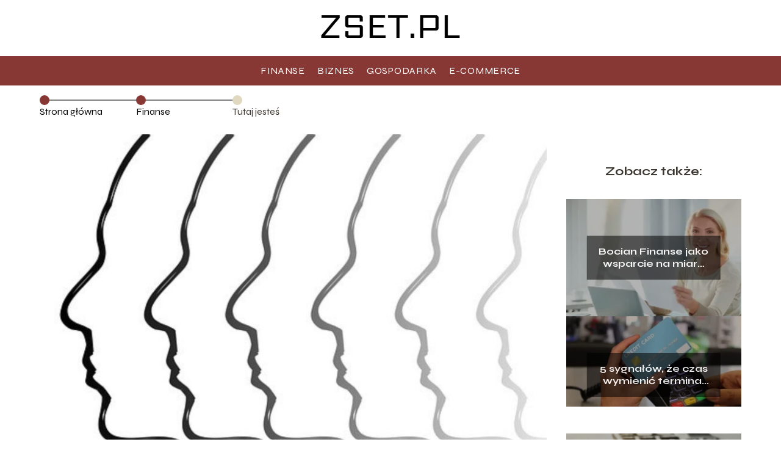

--- FILE ---
content_type: text/html; charset=UTF-8
request_url: https://www.zset.pl/czynniki-popytu-czyli-prawa-wspolczesnej-ekonomii/
body_size: 8795
content:
<!DOCTYPE html>
<html lang="pl-PL">
<head>
    <title>Czynniki popytu czyli prawa współczesnej ekonomii</title>
        <meta charset="UTF-8" />
    <meta name="viewport" content="width=device-width, initial-scale=1" />
    <meta name="description" content="Popyt i podaż to bardzo często używane słowa jeśli chodzi o ekonomię.">
    <link rel="preconnect" href="https://fonts.googleapis.com">
<link rel="preconnect" href="https://fonts.gstatic.com" crossorigin>
<link href="https://fonts.googleapis.com/css2?family=Syne:wght@400..800&display=swap" rel="stylesheet">
    <style>:root{--dark-filter-image: brightness(70%);--primary-color: #E29E00;--secondary-color: #873834;--tertiary-color: #E1D8C0;--quaternary-color: #919191CC;--image-radius: 0px;--background-radius: 0px;--btn-radius: 0px;--font-size-small: 12px;--font-size-medium: 16px;--font-size-big: 20px;--font-size-XXL: 32px;--font-color-1: #FFFFFF;--font-color-2: #000000;--font-color-3: #FFFFFF;--dark-background: rgba(0, 0, 0, 0.5);--font-family: 'Syne', sans-serif;}</style>    <meta name='robots' content='max-image-preview:large' />
<meta name="author" content="redakcja-zset-pl">
<meta name="article:published_time" content="2019-10-20T14:26:38+02:00">
<meta name="article:modified_time" content="2020-01-09T14:28:15+01:00">
<script type="text/javascript">
window._wpemojiSettings = {"baseUrl":"https:\/\/s.w.org\/images\/core\/emoji\/14.0.0\/72x72\/","ext":".png","svgUrl":"https:\/\/s.w.org\/images\/core\/emoji\/14.0.0\/svg\/","svgExt":".svg","source":{"concatemoji":"https:\/\/www.zset.pl\/wp-includes\/js\/wp-emoji-release.min.js?ver=6.2.2"}};
/*! This file is auto-generated */
!function(e,a,t){var n,r,o,i=a.createElement("canvas"),p=i.getContext&&i.getContext("2d");function s(e,t){p.clearRect(0,0,i.width,i.height),p.fillText(e,0,0);e=i.toDataURL();return p.clearRect(0,0,i.width,i.height),p.fillText(t,0,0),e===i.toDataURL()}function c(e){var t=a.createElement("script");t.src=e,t.defer=t.type="text/javascript",a.getElementsByTagName("head")[0].appendChild(t)}for(o=Array("flag","emoji"),t.supports={everything:!0,everythingExceptFlag:!0},r=0;r<o.length;r++)t.supports[o[r]]=function(e){if(p&&p.fillText)switch(p.textBaseline="top",p.font="600 32px Arial",e){case"flag":return s("\ud83c\udff3\ufe0f\u200d\u26a7\ufe0f","\ud83c\udff3\ufe0f\u200b\u26a7\ufe0f")?!1:!s("\ud83c\uddfa\ud83c\uddf3","\ud83c\uddfa\u200b\ud83c\uddf3")&&!s("\ud83c\udff4\udb40\udc67\udb40\udc62\udb40\udc65\udb40\udc6e\udb40\udc67\udb40\udc7f","\ud83c\udff4\u200b\udb40\udc67\u200b\udb40\udc62\u200b\udb40\udc65\u200b\udb40\udc6e\u200b\udb40\udc67\u200b\udb40\udc7f");case"emoji":return!s("\ud83e\udef1\ud83c\udffb\u200d\ud83e\udef2\ud83c\udfff","\ud83e\udef1\ud83c\udffb\u200b\ud83e\udef2\ud83c\udfff")}return!1}(o[r]),t.supports.everything=t.supports.everything&&t.supports[o[r]],"flag"!==o[r]&&(t.supports.everythingExceptFlag=t.supports.everythingExceptFlag&&t.supports[o[r]]);t.supports.everythingExceptFlag=t.supports.everythingExceptFlag&&!t.supports.flag,t.DOMReady=!1,t.readyCallback=function(){t.DOMReady=!0},t.supports.everything||(n=function(){t.readyCallback()},a.addEventListener?(a.addEventListener("DOMContentLoaded",n,!1),e.addEventListener("load",n,!1)):(e.attachEvent("onload",n),a.attachEvent("onreadystatechange",function(){"complete"===a.readyState&&t.readyCallback()})),(e=t.source||{}).concatemoji?c(e.concatemoji):e.wpemoji&&e.twemoji&&(c(e.twemoji),c(e.wpemoji)))}(window,document,window._wpemojiSettings);
</script>
<style type="text/css">
img.wp-smiley,
img.emoji {
	display: inline !important;
	border: none !important;
	box-shadow: none !important;
	height: 1em !important;
	width: 1em !important;
	margin: 0 0.07em !important;
	vertical-align: -0.1em !important;
	background: none !important;
	padding: 0 !important;
}
</style>
	<link rel='stylesheet' id='wp-block-library-css' href='https://www.zset.pl/wp-includes/css/dist/block-library/style.min.css?ver=6.2.2' type='text/css' media='all' />
<link rel='stylesheet' id='classic-theme-styles-css' href='https://www.zset.pl/wp-includes/css/classic-themes.min.css?ver=6.2.2' type='text/css' media='all' />
<style id='global-styles-inline-css' type='text/css'>
body{--wp--preset--color--black: #000000;--wp--preset--color--cyan-bluish-gray: #abb8c3;--wp--preset--color--white: #ffffff;--wp--preset--color--pale-pink: #f78da7;--wp--preset--color--vivid-red: #cf2e2e;--wp--preset--color--luminous-vivid-orange: #ff6900;--wp--preset--color--luminous-vivid-amber: #fcb900;--wp--preset--color--light-green-cyan: #7bdcb5;--wp--preset--color--vivid-green-cyan: #00d084;--wp--preset--color--pale-cyan-blue: #8ed1fc;--wp--preset--color--vivid-cyan-blue: #0693e3;--wp--preset--color--vivid-purple: #9b51e0;--wp--preset--gradient--vivid-cyan-blue-to-vivid-purple: linear-gradient(135deg,rgba(6,147,227,1) 0%,rgb(155,81,224) 100%);--wp--preset--gradient--light-green-cyan-to-vivid-green-cyan: linear-gradient(135deg,rgb(122,220,180) 0%,rgb(0,208,130) 100%);--wp--preset--gradient--luminous-vivid-amber-to-luminous-vivid-orange: linear-gradient(135deg,rgba(252,185,0,1) 0%,rgba(255,105,0,1) 100%);--wp--preset--gradient--luminous-vivid-orange-to-vivid-red: linear-gradient(135deg,rgba(255,105,0,1) 0%,rgb(207,46,46) 100%);--wp--preset--gradient--very-light-gray-to-cyan-bluish-gray: linear-gradient(135deg,rgb(238,238,238) 0%,rgb(169,184,195) 100%);--wp--preset--gradient--cool-to-warm-spectrum: linear-gradient(135deg,rgb(74,234,220) 0%,rgb(151,120,209) 20%,rgb(207,42,186) 40%,rgb(238,44,130) 60%,rgb(251,105,98) 80%,rgb(254,248,76) 100%);--wp--preset--gradient--blush-light-purple: linear-gradient(135deg,rgb(255,206,236) 0%,rgb(152,150,240) 100%);--wp--preset--gradient--blush-bordeaux: linear-gradient(135deg,rgb(254,205,165) 0%,rgb(254,45,45) 50%,rgb(107,0,62) 100%);--wp--preset--gradient--luminous-dusk: linear-gradient(135deg,rgb(255,203,112) 0%,rgb(199,81,192) 50%,rgb(65,88,208) 100%);--wp--preset--gradient--pale-ocean: linear-gradient(135deg,rgb(255,245,203) 0%,rgb(182,227,212) 50%,rgb(51,167,181) 100%);--wp--preset--gradient--electric-grass: linear-gradient(135deg,rgb(202,248,128) 0%,rgb(113,206,126) 100%);--wp--preset--gradient--midnight: linear-gradient(135deg,rgb(2,3,129) 0%,rgb(40,116,252) 100%);--wp--preset--duotone--dark-grayscale: url('#wp-duotone-dark-grayscale');--wp--preset--duotone--grayscale: url('#wp-duotone-grayscale');--wp--preset--duotone--purple-yellow: url('#wp-duotone-purple-yellow');--wp--preset--duotone--blue-red: url('#wp-duotone-blue-red');--wp--preset--duotone--midnight: url('#wp-duotone-midnight');--wp--preset--duotone--magenta-yellow: url('#wp-duotone-magenta-yellow');--wp--preset--duotone--purple-green: url('#wp-duotone-purple-green');--wp--preset--duotone--blue-orange: url('#wp-duotone-blue-orange');--wp--preset--font-size--small: 13px;--wp--preset--font-size--medium: 20px;--wp--preset--font-size--large: 36px;--wp--preset--font-size--x-large: 42px;--wp--preset--spacing--20: 0.44rem;--wp--preset--spacing--30: 0.67rem;--wp--preset--spacing--40: 1rem;--wp--preset--spacing--50: 1.5rem;--wp--preset--spacing--60: 2.25rem;--wp--preset--spacing--70: 3.38rem;--wp--preset--spacing--80: 5.06rem;--wp--preset--shadow--natural: 6px 6px 9px rgba(0, 0, 0, 0.2);--wp--preset--shadow--deep: 12px 12px 50px rgba(0, 0, 0, 0.4);--wp--preset--shadow--sharp: 6px 6px 0px rgba(0, 0, 0, 0.2);--wp--preset--shadow--outlined: 6px 6px 0px -3px rgba(255, 255, 255, 1), 6px 6px rgba(0, 0, 0, 1);--wp--preset--shadow--crisp: 6px 6px 0px rgba(0, 0, 0, 1);}:where(.is-layout-flex){gap: 0.5em;}body .is-layout-flow > .alignleft{float: left;margin-inline-start: 0;margin-inline-end: 2em;}body .is-layout-flow > .alignright{float: right;margin-inline-start: 2em;margin-inline-end: 0;}body .is-layout-flow > .aligncenter{margin-left: auto !important;margin-right: auto !important;}body .is-layout-constrained > .alignleft{float: left;margin-inline-start: 0;margin-inline-end: 2em;}body .is-layout-constrained > .alignright{float: right;margin-inline-start: 2em;margin-inline-end: 0;}body .is-layout-constrained > .aligncenter{margin-left: auto !important;margin-right: auto !important;}body .is-layout-constrained > :where(:not(.alignleft):not(.alignright):not(.alignfull)){max-width: var(--wp--style--global--content-size);margin-left: auto !important;margin-right: auto !important;}body .is-layout-constrained > .alignwide{max-width: var(--wp--style--global--wide-size);}body .is-layout-flex{display: flex;}body .is-layout-flex{flex-wrap: wrap;align-items: center;}body .is-layout-flex > *{margin: 0;}:where(.wp-block-columns.is-layout-flex){gap: 2em;}.has-black-color{color: var(--wp--preset--color--black) !important;}.has-cyan-bluish-gray-color{color: var(--wp--preset--color--cyan-bluish-gray) !important;}.has-white-color{color: var(--wp--preset--color--white) !important;}.has-pale-pink-color{color: var(--wp--preset--color--pale-pink) !important;}.has-vivid-red-color{color: var(--wp--preset--color--vivid-red) !important;}.has-luminous-vivid-orange-color{color: var(--wp--preset--color--luminous-vivid-orange) !important;}.has-luminous-vivid-amber-color{color: var(--wp--preset--color--luminous-vivid-amber) !important;}.has-light-green-cyan-color{color: var(--wp--preset--color--light-green-cyan) !important;}.has-vivid-green-cyan-color{color: var(--wp--preset--color--vivid-green-cyan) !important;}.has-pale-cyan-blue-color{color: var(--wp--preset--color--pale-cyan-blue) !important;}.has-vivid-cyan-blue-color{color: var(--wp--preset--color--vivid-cyan-blue) !important;}.has-vivid-purple-color{color: var(--wp--preset--color--vivid-purple) !important;}.has-black-background-color{background-color: var(--wp--preset--color--black) !important;}.has-cyan-bluish-gray-background-color{background-color: var(--wp--preset--color--cyan-bluish-gray) !important;}.has-white-background-color{background-color: var(--wp--preset--color--white) !important;}.has-pale-pink-background-color{background-color: var(--wp--preset--color--pale-pink) !important;}.has-vivid-red-background-color{background-color: var(--wp--preset--color--vivid-red) !important;}.has-luminous-vivid-orange-background-color{background-color: var(--wp--preset--color--luminous-vivid-orange) !important;}.has-luminous-vivid-amber-background-color{background-color: var(--wp--preset--color--luminous-vivid-amber) !important;}.has-light-green-cyan-background-color{background-color: var(--wp--preset--color--light-green-cyan) !important;}.has-vivid-green-cyan-background-color{background-color: var(--wp--preset--color--vivid-green-cyan) !important;}.has-pale-cyan-blue-background-color{background-color: var(--wp--preset--color--pale-cyan-blue) !important;}.has-vivid-cyan-blue-background-color{background-color: var(--wp--preset--color--vivid-cyan-blue) !important;}.has-vivid-purple-background-color{background-color: var(--wp--preset--color--vivid-purple) !important;}.has-black-border-color{border-color: var(--wp--preset--color--black) !important;}.has-cyan-bluish-gray-border-color{border-color: var(--wp--preset--color--cyan-bluish-gray) !important;}.has-white-border-color{border-color: var(--wp--preset--color--white) !important;}.has-pale-pink-border-color{border-color: var(--wp--preset--color--pale-pink) !important;}.has-vivid-red-border-color{border-color: var(--wp--preset--color--vivid-red) !important;}.has-luminous-vivid-orange-border-color{border-color: var(--wp--preset--color--luminous-vivid-orange) !important;}.has-luminous-vivid-amber-border-color{border-color: var(--wp--preset--color--luminous-vivid-amber) !important;}.has-light-green-cyan-border-color{border-color: var(--wp--preset--color--light-green-cyan) !important;}.has-vivid-green-cyan-border-color{border-color: var(--wp--preset--color--vivid-green-cyan) !important;}.has-pale-cyan-blue-border-color{border-color: var(--wp--preset--color--pale-cyan-blue) !important;}.has-vivid-cyan-blue-border-color{border-color: var(--wp--preset--color--vivid-cyan-blue) !important;}.has-vivid-purple-border-color{border-color: var(--wp--preset--color--vivid-purple) !important;}.has-vivid-cyan-blue-to-vivid-purple-gradient-background{background: var(--wp--preset--gradient--vivid-cyan-blue-to-vivid-purple) !important;}.has-light-green-cyan-to-vivid-green-cyan-gradient-background{background: var(--wp--preset--gradient--light-green-cyan-to-vivid-green-cyan) !important;}.has-luminous-vivid-amber-to-luminous-vivid-orange-gradient-background{background: var(--wp--preset--gradient--luminous-vivid-amber-to-luminous-vivid-orange) !important;}.has-luminous-vivid-orange-to-vivid-red-gradient-background{background: var(--wp--preset--gradient--luminous-vivid-orange-to-vivid-red) !important;}.has-very-light-gray-to-cyan-bluish-gray-gradient-background{background: var(--wp--preset--gradient--very-light-gray-to-cyan-bluish-gray) !important;}.has-cool-to-warm-spectrum-gradient-background{background: var(--wp--preset--gradient--cool-to-warm-spectrum) !important;}.has-blush-light-purple-gradient-background{background: var(--wp--preset--gradient--blush-light-purple) !important;}.has-blush-bordeaux-gradient-background{background: var(--wp--preset--gradient--blush-bordeaux) !important;}.has-luminous-dusk-gradient-background{background: var(--wp--preset--gradient--luminous-dusk) !important;}.has-pale-ocean-gradient-background{background: var(--wp--preset--gradient--pale-ocean) !important;}.has-electric-grass-gradient-background{background: var(--wp--preset--gradient--electric-grass) !important;}.has-midnight-gradient-background{background: var(--wp--preset--gradient--midnight) !important;}.has-small-font-size{font-size: var(--wp--preset--font-size--small) !important;}.has-medium-font-size{font-size: var(--wp--preset--font-size--medium) !important;}.has-large-font-size{font-size: var(--wp--preset--font-size--large) !important;}.has-x-large-font-size{font-size: var(--wp--preset--font-size--x-large) !important;}
.wp-block-navigation a:where(:not(.wp-element-button)){color: inherit;}
:where(.wp-block-columns.is-layout-flex){gap: 2em;}
.wp-block-pullquote{font-size: 1.5em;line-height: 1.6;}
</style>
<link rel='stylesheet' id='tp_theme_maker_style-css' href='https://www.zset.pl/wp-content/themes/tp-wordpress-theme/assets/css/styles.css?ver=6.2.2' type='text/css' media='all' />
<script type='text/javascript' src='https://www.zset.pl/wp-content/themes/tp-wordpress-theme/assets/js/scripts.js?ver=0.1.1' id='tp_theme_maker_style-js'></script>
<link rel="https://api.w.org/" href="https://www.zset.pl/wp-json/" /><link rel="alternate" type="application/json" href="https://www.zset.pl/wp-json/wp/v2/posts/54" /><link rel="EditURI" type="application/rsd+xml" title="RSD" href="https://www.zset.pl/xmlrpc.php?rsd" />
<link rel="wlwmanifest" type="application/wlwmanifest+xml" href="https://www.zset.pl/wp-includes/wlwmanifest.xml" />
<meta name="generator" content="WordPress 6.2.2" />
<link rel="canonical" href="https://www.zset.pl/czynniki-popytu-czyli-prawa-wspolczesnej-ekonomii/" />
<link rel='shortlink' href='https://www.zset.pl/?p=54' />
<link rel="alternate" type="application/json+oembed" href="https://www.zset.pl/wp-json/oembed/1.0/embed?url=https%3A%2F%2Fwww.zset.pl%2Fczynniki-popytu-czyli-prawa-wspolczesnej-ekonomii%2F" />
<link rel="alternate" type="text/xml+oembed" href="https://www.zset.pl/wp-json/oembed/1.0/embed?url=https%3A%2F%2Fwww.zset.pl%2Fczynniki-popytu-czyli-prawa-wspolczesnej-ekonomii%2F&#038;format=xml" />
<link rel="icon" href="https://www.zset.pl/wp-content/uploads/2020/01/zset-favicon-150x150.png" sizes="32x32" />
<link rel="icon" href="https://www.zset.pl/wp-content/uploads/2020/01/zset-favicon.png" sizes="192x192" />
<link rel="apple-touch-icon" href="https://www.zset.pl/wp-content/uploads/2020/01/zset-favicon.png" />
<meta name="msapplication-TileImage" content="https://www.zset.pl/wp-content/uploads/2020/01/zset-favicon.png" />
</head>
<body>

<div data-ad-ignore="true" class="header2">

    <a class="header2__logo" href="https://www.zset.pl">
        <img  src="https://www.zset.pl/wp-content/uploads/2025/05/zset-logo.webp" data-src="https://www.zset.pl/wp-content/uploads/2025/05/zset-logo.webp" alt="Logo zset.pl">
    </a>

    <div class="menu-nav hidden">
        <svg class="menu-button arrow-down">
            <use xlink:href="https://www.zset.pl/wp-content/themes/tp-wordpress-theme/assets/img/sprite.svg#icon-chevron-small-right"></use>
        </svg>

        <ul class="menu-nav-list hidden"><li id="menu-item-103" class="menu-item menu-item-type-taxonomy menu-item-object-category current-post-ancestor current-menu-parent current-post-parent menu-item-103 header2__menu--el"><a href="https://www.zset.pl/category/finanse/">Finanse</a></li>
<li id="menu-item-105" class="menu-item menu-item-type-taxonomy menu-item-object-category menu-item-105 header2__menu--el"><a href="https://www.zset.pl/category/biznes/">Biznes</a></li>
<li id="menu-item-104" class="menu-item menu-item-type-taxonomy menu-item-object-category menu-item-104 header2__menu--el"><a href="https://www.zset.pl/category/gospodarka/">Gospodarka</a></li>
<li id="menu-item-106" class="menu-item menu-item-type-taxonomy menu-item-object-category menu-item-106 header2__menu--el"><a href="https://www.zset.pl/category/e-commerce/">E-commerce</a></li>
</ul>    </div>
    <div class="header2__menu styleA"><ul class="header2__menu--list"><li class="menu-item menu-item-type-taxonomy menu-item-object-category current-post-ancestor current-menu-parent current-post-parent menu-item-103 header2__menu--el"><a href="https://www.zset.pl/category/finanse/">Finanse</a></li>
<li class="menu-item menu-item-type-taxonomy menu-item-object-category menu-item-105 header2__menu--el"><a href="https://www.zset.pl/category/biznes/">Biznes</a></li>
<li class="menu-item menu-item-type-taxonomy menu-item-object-category menu-item-104 header2__menu--el"><a href="https://www.zset.pl/category/gospodarka/">Gospodarka</a></li>
<li class="menu-item menu-item-type-taxonomy menu-item-object-category menu-item-106 header2__menu--el"><a href="https://www.zset.pl/category/e-commerce/">E-commerce</a></li>
</ul></div>
</div>

<main class="main-a1">
    <section class="article-a1 component">
	                    <section style="line-height: 1.5" class="article-a1__dots">
                    <div class="article-a1__dots--dot">
                    <span class="article-a1__dots--title"><a
                                href="https://www.zset.pl">Strona główna</a></span>
                    </div>
                    <div class="article-a1__dots--dot">
                <span class="article-a1__dots--title"><a
                            href="https://www.zset.pl/category/finanse/">Finanse</a> </span>
                    </div>
                    <div class="article-a1__dots--dot">
                        <span class="article-a1__dots--title">Tutaj jesteś</span>
                    </div>
                </section>
		    	    
        <span class="article-a1__image-wrapper">
        <picture>
            <source media="(max-width: 799px)"
                    srcset="https://www.zset.pl/wp-content/uploads/2020/01/1965683-300x181.jpg"/>
            <source media="(min-width: 800px)"
                    srcset="https://www.zset.pl/wp-content/uploads/2020/01/1965683-1024x619.jpg"/>
        <img class="article-a1__image lazy-img horizontal-a1"
             src="https://www.zset.pl/wp-content/uploads/2020/01/1965683-300x181.jpg"
             data-src="https://www.zset.pl/wp-content/uploads/2020/01/1965683-1024x619.jpg"
             alt="">
        </picture>
        </span>
        <h1 class="article-a1__title pt-20">Czynniki popytu czyli prawa współczesnej ekonomii</h1>
        <div class="articleDate">
            <span class="article-a1__date">Data publikacji: 2019-10-20</span>
	                        <span style="margin-bottom: 0" class="article-a1__date">Data aktualizacji: 2020-01-09 </span>
	                </div>


        <article id="article" class="article-a1__text">
            <p>Popyt i podaż to bardzo często używane słowa jeśli chodzi o ekonomię. Warto dokładnie poznać ich znaczenie, aby swobodnie rozmawiać o ekonomii na przykład w świecie biznesu.</p>
<!-- /wp:paragraph -->

<!-- wp:heading -->
<h2>Popyt i podaż</h2>
<!-- /wp:heading -->

<!-- wp:paragraph -->
<p>Z pewnością ważnym czynnikiem popytu jest cena danego dobra. Musi być na odpowiednim poziomie, aby społeczeństwo zechciało zakupić dane dobro materialne lub daną usługę. Oczywiście nie wszyscy są tacy sami i każdy ma swoje preferencje, co pozwala istnieć na rynku różnym firmom. To też pozwala na zdrową konkurencję. Na innym poziomie kształtują się ceny dóbr pierwszej potrzeby, które można kupić w każdym markecie, a na innym poziomie są ceny dóbr luksusowych. I jedne i drugie znajdują swoich nabywców, ale są to ludzie o różnym statusie społecznym, żyjący na różnych poziomach materialnych. Są osoby, które lubię kupować dużo, a są minimaliści, którzy jak tylko mogą unikają zakupów i oszczędzają znaczną część zarabianych pieniędzy. Na popyt mocno wpływa moda &#8211; moda kształtuje gusta i upodobania. To co widzi się w telewizji i Internecie, często później sprzedaje się lepiej. A zatem trzeba wyłożyć środki na skuteczny marketing i reklamę. To jak zareaguje grupa klientów docelowych to zawsze pewna niewiadoma, ale popyt da się przewidzieć w pewnej skali, w pewnych okolicznościach. Konsumenci o wysokich dochodach mają swoje przyzwyczajenia, a konsumenci o niższych dochodach &#8211; również mają swoje własne przyzwyczajenia.</p>
<!-- /wp:paragraph -->

<!-- wp:heading -->
<h2>Ekonomia &#8211; przewidywalność praw</h2>
<!-- /wp:heading -->

<!-- wp:paragraph -->
<p>Na popyt na dane dobro wpływają też ceny innych dóbr, przede wszystkim towarów konkurencyjnych marek. Jeżeli dwa kremy mają takie same właściwości odżywcze i nawilżające oraz przeciwzmarszczkowe, to ogromna rzesza kobiet wybierze tańszy krem, widząc w drogerii dwa kremy obok siebie, w tym jeden w promocji. Takie są prawa rynku. Czynniki popytu to także dochody nabywców &#8211; potencjalnych klientów. Jeśli dochody rosną, bo na rynku pracy dzieje się lepiej, ludzie kupują więcej. Nie muszą już się ograniczać i bez przerwy kontrolować stanu konta. Popyt jest kształtowany również przez czynniki gospodarcze i polityczne. Ważna jest także cena dóbr komplementarnych. Chodzi o to, że jedno dobro wzajemnie uzupełnia się z drugim dobrem. Jeżeli benzyna mocno zdrożeje to ludzie raczej przestaną kupować samochody na benzynę, ponieważ będzie to za duży wydatek w budżecie. Tutaj wszystko ma znaczenie, a ekonomiczne prawa są proste i logiczne, a zarazem nie tak łatwe do zrozumienia i przewidzenia, bowiem ekonomia bywa nauką nieprzewidywalną, gdzie czasem dzieją się dziwne rzeczy.

</p>
<!-- /wp:paragraph -->        </article>
        <div class="icon main"></div>
    </section>

    <aside  class="sidebar-a1 component">

        <span class="icon sidebar-a1"></span>
        <p class="sidebar-a1__title">Zobacz także:</p>
            <div class="sidebar-a2__slide">
            <span class="sidebar-a2__image-wrapper">
                <a href="https://www.zset.pl/bocian-finanse-jako-wsparcie-na-miare-potrzeb/">
                     <picture>
                         <source media="(max-width: 799px)"
                                 srcset="https://images.zset.pl/2026/01/da9b9c47-8d16-45e6-84f2-d68466bdb837-150x150.webp"/>
                        <source media="(min-width: 800px)"
                                srcset="https://images.zset.pl/2026/01/da9b9c47-8d16-45e6-84f2-d68466bdb837-300x200.webp"/>
                    <img class="sidebar-a2__image lazy-img horizontal-sidebar-a2"
                         src=""
                         data-src="https://images.zset.pl/2026/01/da9b9c47-8d16-45e6-84f2-d68466bdb837-300x200.webp"
                         alt="">
                    </picture>
                </a>

            </span>
        <p class="sidebar-a2__slide--title"><a title="Bocian Finanse jako wsparcie na miarę potrzeb" class="text-one-line" href="https://www.zset.pl/bocian-finanse-jako-wsparcie-na-miare-potrzeb/">Bocian Finanse jako wsparcie na miarę potrzeb</a></p>
    </div>

    <div class="sidebar-a2__slide">
            <span class="sidebar-a2__image-wrapper">
                <a href="https://www.zset.pl/5-sygnalow-ze-czas-wymienic-terminal-na-nowszy-model/">
                     <picture>
                         <source media="(max-width: 799px)"
                                 srcset="https://images.zset.pl/2025/11/59ca368d-94a7-471a-a036-8dd6fd50e99a-150x150.webp"/>
                        <source media="(min-width: 800px)"
                                srcset="https://images.zset.pl/2025/11/59ca368d-94a7-471a-a036-8dd6fd50e99a-300x154.webp"/>
                    <img class="sidebar-a2__image lazy-img uw-sidebar-a2"
                         src=""
                         data-src="https://images.zset.pl/2025/11/59ca368d-94a7-471a-a036-8dd6fd50e99a-300x154.webp"
                         alt="">
                    </picture>
                </a>

            </span>
        <p class="sidebar-a2__slide--title"><a title="5 sygnałów, że czas wymienić terminal na nowszy model" class="text-one-line" href="https://www.zset.pl/5-sygnalow-ze-czas-wymienic-terminal-na-nowszy-model/">5 sygnałów, że czas wymienić terminal na nowszy model</a></p>
    </div>

    <div class="sidebar-a2__slide">
            <span class="sidebar-a2__image-wrapper">
                <a href="https://www.zset.pl/ksiegowosc-kluczowe-aspekty-i-upowaznienie-do-zalatwienia-spraw-w-urzedzie-skarbowym/">
                     <picture>
                         <source media="(max-width: 799px)"
                                 srcset="https://images.zset.pl/2025/04/328f9c8c-a0d7-498f-9fc9-59194c508470-150x150.webp"/>
                        <source media="(min-width: 800px)"
                                srcset="https://images.zset.pl/2025/04/328f9c8c-a0d7-498f-9fc9-59194c508470-300x168.webp"/>
                    <img class="sidebar-a2__image lazy-img uw-sidebar-a2"
                         src=""
                         data-src="https://images.zset.pl/2025/04/328f9c8c-a0d7-498f-9fc9-59194c508470-300x168.webp"
                         alt="">
                    </picture>
                </a>

            </span>
        <p class="sidebar-a2__slide--title"><a title="Księgowość: Kluczowe aspekty i upoważnienie do załatwienia spraw w Urzędzie Skarbowym" class="text-one-line" href="https://www.zset.pl/ksiegowosc-kluczowe-aspekty-i-upowaznienie-do-zalatwienia-spraw-w-urzedzie-skarbowym/">Księgowość: Kluczowe aspekty i upoważnienie do załatwienia spraw w Urzędzie Skarbowym</a></p>
    </div>

    <div class="sidebar-a2__slide">
            <span class="sidebar-a2__image-wrapper">
                <a href="https://www.zset.pl/co-wybrac-na-prezent-dla-mezczyzny/">
                     <picture>
                         <source media="(max-width: 799px)"
                                 srcset="https://images.zset.pl/2025/02/44b6f010-78f0-45ab-8385-a17ea4bd65fc-150x150.webp"/>
                        <source media="(min-width: 800px)"
                                srcset="https://images.zset.pl/2025/02/44b6f010-78f0-45ab-8385-a17ea4bd65fc-300x200.webp"/>
                    <img class="sidebar-a2__image lazy-img horizontal-sidebar-a2"
                         src=""
                         data-src="https://images.zset.pl/2025/02/44b6f010-78f0-45ab-8385-a17ea4bd65fc-300x200.webp"
                         alt="">
                    </picture>
                </a>

            </span>
        <p class="sidebar-a2__slide--title"><a title="Co wybrać na prezent dla mężczyzny?" class="text-one-line" href="https://www.zset.pl/co-wybrac-na-prezent-dla-mezczyzny/">Co wybrać na prezent dla mężczyzny?</a></p>
    </div>



    </aside>
</main>
<div class="author-2 component">
    <div class="grid-container">
        <div class="author-2__info">
            <p class="author-2__info--name">Redakcja zset.pl</p>
            <p class="author-2__info--about">Jako redakcja zset.pl z pasją śledzimy świat biznesu, e-commerce i finansów. Chętnie dzielimy się zdobytą wiedzą, tłumacząc nawet najbardziej złożone zagadnienia w prosty i przystępny sposób. Naszym celem jest sprawić, by każdy mógł poczuć się pewnie w dynamicznym świecie finansów i handlu online.</p>
        </div>
    </div>

    <svg class="icon author-2">
        <use xlink:href="https://www.zset.pl/wp-content/themes/tp-wordpress-theme/assets/img/sprite.svg#icon-arrow-3-left"></use>
    </svg>
</div>


    <section class="suggestions-a1 component">
        <span class="suggestions-a1 icon"></span>
        <p class="suggestions-a1__title">Może Cię również zainteresować</p>
        <div class="suggestions-a1__container">
                            <div class="suggestions-a1__slide">
        <span class="suggestions-a1__wrapper">
            <a href="https://www.zset.pl/typy-gospodarki-rolnej-charakterystyka/">
                <img class="suggestions-a1__image lazy-img square-suggestions-a1"
                     src=""
                     data-src="https://www.zset.pl/wp-content/uploads/2023/10/typy-gospodarki-rolnej-charakterystyka-300x300.jpg"
                     alt="">
            </a>

        </span>
                    <div class="suggestions-a1__description">
                        <p class="suggestions-a1__description--title">
                            <a title="Typy gospodarki rolnej &#8211; charakterystyka" class="text-one-line" href="https://www.zset.pl/typy-gospodarki-rolnej-charakterystyka/">Typy gospodarki rolnej &#8211; charakterystyka</a></p>
                        <p class="suggestions-a1__description--date">2019-10-20</p>
                    </div>

                </div>

                            <div class="suggestions-a1__slide">
        <span class="suggestions-a1__wrapper">
            <a href="https://www.zset.pl/co-to-gospodarka-centralnie-planowana/">
                <img class="suggestions-a1__image lazy-img square-suggestions-a1"
                     src=""
                     data-src="https://www.zset.pl/wp-content/uploads/2023/10/co-to-gospodarka-centralnie-planowana-300x300.jpg"
                     alt="">
            </a>

        </span>
                    <div class="suggestions-a1__description">
                        <p class="suggestions-a1__description--title">
                            <a title="Co to gospodarka centralnie planowana?" class="text-one-line" href="https://www.zset.pl/co-to-gospodarka-centralnie-planowana/">Co to gospodarka centralnie planowana?</a></p>
                        <p class="suggestions-a1__description--date">2019-10-20</p>
                    </div>

                </div>

                    </div>



    </section>


<div class="contactUs2">
    <div class="contactUs2__container">
        <p class="contactUs2__title">Potrzebujesz więcej informacji?</p>
        <button class="contactUs2__btn"><a rel="nofollow" href="/kontakt/">NAPISZ DO NAS</a></button>
    </div>

</div>
<footer>
	
    <div class="footer">
        <div class="footer__container--logo">
            <a class="footer__logo" href="https://www.zset.pl">
                <img src="https://www.zset.pl/wp-content/uploads/2025/05/zset-logo.webp" data-src="https://www.zset.pl/wp-content/uploads/2025/05/zset-logo.webp"
                     alt="Logo zset.pl">
            </a>
            <p class="footer__logo--description">Zset.pl to źródło cennych informacji dla przedsiębiorców i osób interesujących się rynkiem e-commerce oraz finansami. Znajdziesz tu praktyczne artykuły i porady, które pomogą Ci odnaleźć się w świecie biznesu. Odkryj inspiracje i strategie, które ułatwią Ci osiągnięcie sukcesu.</p>
			<a class='footer__userLink' href='/author/redakcja-zset-pl/'>Redakcja</a> <a rel = ”nofollow” class='footer__userLink' href='/kontakt/'>Kontakt</a>         </div>
        <div class="footer__category">
            <ul class="footer__category--list">
				
                    <p class="footer__category--title">Kategorie:</p>
					                        <li class="footer__category--list--item">
                            <a href="https://www.zset.pl/category/biznes/">
								Biznes</a>
                        </li>
					                        <li class="footer__category--list--item">
                            <a href="https://www.zset.pl/category/e-commerce/">
								E-commerce</a>
                        </li>
					                        <li class="footer__category--list--item">
                            <a href="https://www.zset.pl/category/finanse/">
								Finanse</a>
                        </li>
					                        <li class="footer__category--list--item">
                            <a href="https://www.zset.pl/category/gospodarka/">
								Gospodarka</a>
                        </li>
					
            </ul>
        </div>
        <div class="footer__latest">
			                <p class="footer__latest--title">Ostatnie wpisy:</p>

                <ul class="footer__latest--list">
				                    <li class="footer__latest--list--item">
                        <a href="https://www.zset.pl/jak-pozbyc-sie-dlugow/">Jak pozbyć się długów?</a>
                    </li>


				                    <li class="footer__latest--list--item">
                        <a href="https://www.zset.pl/jak-otworzyc-sklep-spozywczy/">Jak otworzyć sklep spożywczy &#8211; co jest kluczowe</a>
                    </li>


				                    <li class="footer__latest--list--item">
                        <a href="https://www.zset.pl/rozwiazanie-umowy-zlecenia-za-porozumieniem-stron-proces-i-konsekwencje/">Rozwiązanie umowy zlecenia za porozumieniem stron: proces i konsekwencje</a>
                    </li>


				                    <li class="footer__latest--list--item">
                        <a href="https://www.zset.pl/jak-wybrac-kserokopiarke-do-biura/">Jak wybrać kserokopiarkę do biura?</a>
                    </li>


				                    </ul>
							        </div>
    </div>

	<div class="privacy-nav"><ul class="privacy-nav-list"><li id="menu-item-879" class="footerMenuItem menu-item menu-item-type-custom menu-item-object-custom menu-item-879 privacy-nav-el"><a rel="nofollow" href="https://www.zset.pl/privacy-policy/">Polityka prywatności</a></li>
<li id="menu-item-937" class="footerMenuItem menu-item menu-item-type-custom menu-item-object-custom menu-item-937 privacy-nav-el"><a href="https://www.zset.pl/mapa-serwisu/">Mapa serwisu</a></li>
<li id="menu-item-1025" class="footerMenuItem menu-item menu-item-type-custom menu-item-object-custom menu-item-1025 privacy-nav-el"><a rel="nofollow" href="https://www.zset.pl/regulamin/">Regulamin</a></li>
</ul></div>
</footer>

<script type="application/ld+json">
{
    "@context": "http://schema.org",
    "@type": "Article",
    "headline": "Czynniki popytu czyli prawa współczesnej ekonomii",
    "datePublished": "2019-10-20T14:26:38+00:00",
    "dateModified": "2020-01-09T14:28:15+00:00",
    "mainEntityOfPage": {
        "@type": "WebPage",
        "@id": "https://www.zset.pl/czynniki-popytu-czyli-prawa-wspolczesnej-ekonomii/"
    },
    "author": {
        "@type": "Person",
        "name": "1",
        "url": "",
        "sameAs": []
    },
    "publisher": {
        "@type": "Organization",
        "name": "zset.pl",
        "logo": {
            "@type": "ImageObject",
            "url": "https://www.zset.pl/wp-content/uploads/2020/01/zset-favicon.png"
        }
    },
    "articleSection": "Finanse",
    "image": {
        "@type": "ImageObject",
        "url": "https://www.zset.pl/wp-content/uploads/2020/01/1965683.jpg",
        "width": 800,
        "height": 484
    },
    "description": ""
}
</script>



<script defer src="https://static.cloudflareinsights.com/beacon.min.js/vcd15cbe7772f49c399c6a5babf22c1241717689176015" integrity="sha512-ZpsOmlRQV6y907TI0dKBHq9Md29nnaEIPlkf84rnaERnq6zvWvPUqr2ft8M1aS28oN72PdrCzSjY4U6VaAw1EQ==" data-cf-beacon='{"version":"2024.11.0","token":"c464cd710adf4915bbcc522626c64d8c","r":1,"server_timing":{"name":{"cfCacheStatus":true,"cfEdge":true,"cfExtPri":true,"cfL4":true,"cfOrigin":true,"cfSpeedBrain":true},"location_startswith":null}}' crossorigin="anonymous"></script>
</body>
</html>